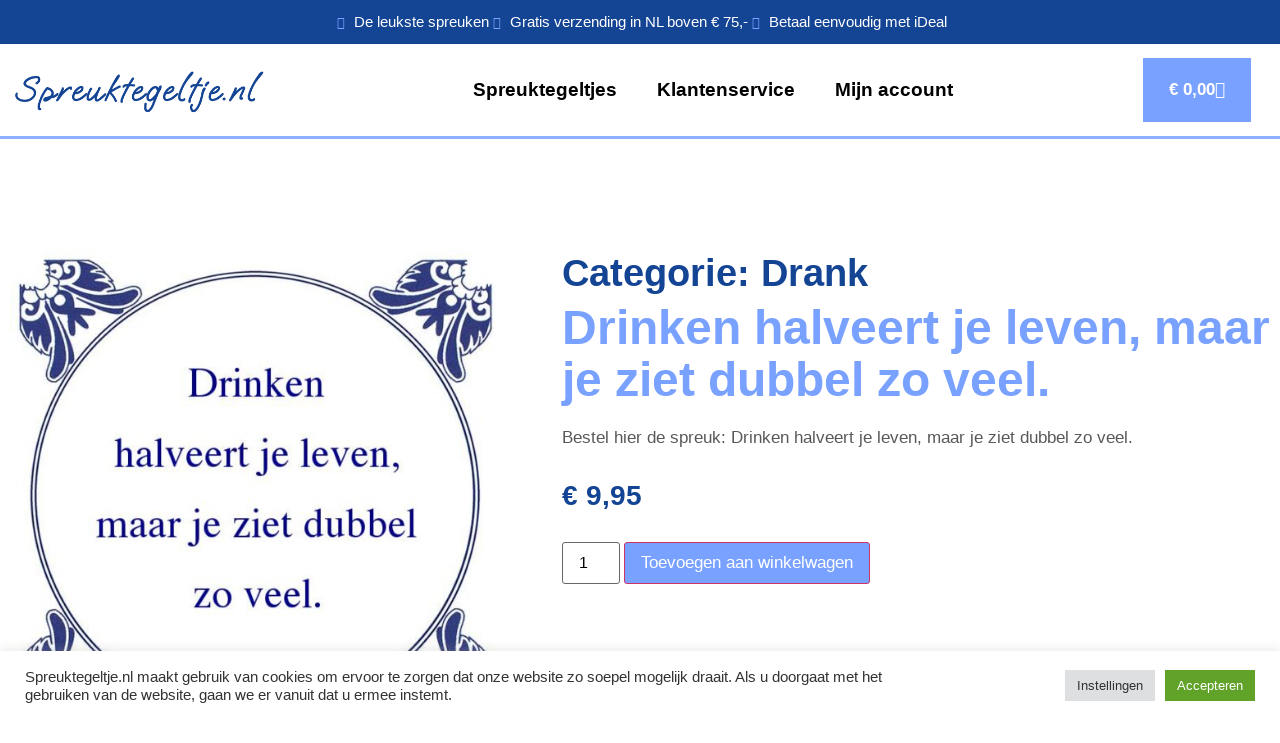

--- FILE ---
content_type: text/css; charset=UTF-8
request_url: https://spreuktegeltje.nl/wp-content/themes/hello-elementor-child/ctc-style.css?ver=3.1.0.1719575398
body_size: -3
content:
/*
CTC Separate Stylesheet
Updated: 2024-06-28 13:50:02
*/


.cpbwc-sections-container .cpbwc-section.cpbwc-section-1 {
    visibility: hidden;
}

div#product-designer .cpbwc-tab[data-id="1"], .cpbwc-tab[data-id="2"]{
    display: none;
}

.amm-popup {
    visibility: hidden;
}

--- FILE ---
content_type: text/css; charset=UTF-8
request_url: https://spreuktegeltje.nl/wp-content/uploads/elementor/css/post-95.css?ver=1766503998
body_size: 1223
content:
.elementor-95 .elementor-element.elementor-element-6343f8c:not(.elementor-motion-effects-element-type-background), .elementor-95 .elementor-element.elementor-element-6343f8c > .elementor-motion-effects-container > .elementor-motion-effects-layer{background-color:var( --e-global-color-ffc9ba4 );background-image:url("https://spreuktegeltje.nl/wp-content/uploads/2024/07/delfs-blauw-patroon.jpg");background-position:center center;background-repeat:no-repeat;background-size:cover;}.elementor-95 .elementor-element.elementor-element-6343f8c > .elementor-background-overlay{background-color:var( --e-global-color-a3b3113 );opacity:0.5;transition:background 0.3s, border-radius 0.3s, opacity 0.3s;}.elementor-95 .elementor-element.elementor-element-6343f8c{transition:background 0.3s, border 0.3s, border-radius 0.3s, box-shadow 0.3s;margin-top:50px;margin-bottom:0px;padding:20px 0px 20px 0px;}.elementor-bc-flex-widget .elementor-95 .elementor-element.elementor-element-c818a77.elementor-column .elementor-widget-wrap{align-items:center;}.elementor-95 .elementor-element.elementor-element-c818a77.elementor-column.elementor-element[data-element_type="column"] > .elementor-widget-wrap.elementor-element-populated{align-content:center;align-items:center;}.elementor-widget-heading .elementor-heading-title{font-family:var( --e-global-typography-primary-font-family ), Sans-serif;font-size:var( --e-global-typography-primary-font-size );font-weight:var( --e-global-typography-primary-font-weight );line-height:var( --e-global-typography-primary-line-height );color:var( --e-global-color-primary );}.elementor-95 .elementor-element.elementor-element-ea235ef{text-align:start;}.elementor-95 .elementor-element.elementor-element-ea235ef .elementor-heading-title{font-family:"EB Garamond", Sans-serif;font-size:36px;font-weight:600;line-height:62px;color:#FFFFFF;}.elementor-95 .elementor-element.elementor-element-0455150{text-align:start;}.elementor-95 .elementor-element.elementor-element-0455150 .elementor-heading-title{font-family:"EB Garamond", Sans-serif;font-size:36px;font-weight:600;line-height:62px;color:#FFFFFF;}.elementor-95 .elementor-element.elementor-element-a54ac3a:not(.elementor-motion-effects-element-type-background), .elementor-95 .elementor-element.elementor-element-a54ac3a > .elementor-motion-effects-container > .elementor-motion-effects-layer{background-color:var( --e-global-color-ffc9ba4 );}.elementor-95 .elementor-element.elementor-element-a54ac3a{transition:background 0.3s, border 0.3s, border-radius 0.3s, box-shadow 0.3s;padding:50px 0px 50px 0px;}.elementor-95 .elementor-element.elementor-element-a54ac3a > .elementor-background-overlay{transition:background 0.3s, border-radius 0.3s, opacity 0.3s;}.elementor-95 .elementor-element.elementor-element-4ccd3dc{text-align:start;}.elementor-95 .elementor-element.elementor-element-4ccd3dc .elementor-heading-title{font-family:"Albert Sans", Sans-serif;font-size:24px;font-weight:600;color:#FFFFFF;}.elementor-widget-icon-list .elementor-icon-list-item:not(:last-child):after{border-color:var( --e-global-color-text );}.elementor-widget-icon-list .elementor-icon-list-icon i{color:var( --e-global-color-primary );}.elementor-widget-icon-list .elementor-icon-list-icon svg{fill:var( --e-global-color-primary );}.elementor-widget-icon-list .elementor-icon-list-item > .elementor-icon-list-text, .elementor-widget-icon-list .elementor-icon-list-item > a{font-family:var( --e-global-typography-text-font-family ), Sans-serif;font-size:var( --e-global-typography-text-font-size );font-weight:var( --e-global-typography-text-font-weight );line-height:var( --e-global-typography-text-line-height );}.elementor-widget-icon-list .elementor-icon-list-text{color:var( --e-global-color-secondary );}.elementor-95 .elementor-element.elementor-element-2882845 .elementor-icon-list-items:not(.elementor-inline-items) .elementor-icon-list-item:not(:last-child){padding-block-end:calc(5px/2);}.elementor-95 .elementor-element.elementor-element-2882845 .elementor-icon-list-items:not(.elementor-inline-items) .elementor-icon-list-item:not(:first-child){margin-block-start:calc(5px/2);}.elementor-95 .elementor-element.elementor-element-2882845 .elementor-icon-list-items.elementor-inline-items .elementor-icon-list-item{margin-inline:calc(5px/2);}.elementor-95 .elementor-element.elementor-element-2882845 .elementor-icon-list-items.elementor-inline-items{margin-inline:calc(-5px/2);}.elementor-95 .elementor-element.elementor-element-2882845 .elementor-icon-list-items.elementor-inline-items .elementor-icon-list-item:after{inset-inline-end:calc(-5px/2);}.elementor-95 .elementor-element.elementor-element-2882845 .elementor-icon-list-icon i{transition:color 0.3s;}.elementor-95 .elementor-element.elementor-element-2882845 .elementor-icon-list-icon svg{transition:fill 0.3s;}.elementor-95 .elementor-element.elementor-element-2882845{--e-icon-list-icon-size:14px;--icon-vertical-offset:0px;}.elementor-95 .elementor-element.elementor-element-2882845 .elementor-icon-list-item > .elementor-icon-list-text, .elementor-95 .elementor-element.elementor-element-2882845 .elementor-icon-list-item > a{font-family:"Albert Sans", Sans-serif;font-size:16px;font-weight:500;}.elementor-95 .elementor-element.elementor-element-2882845 .elementor-icon-list-text{color:#FFFFFF;transition:color 0.3s;}.elementor-95 .elementor-element.elementor-element-2b8e7c4 .elementor-icon-list-items:not(.elementor-inline-items) .elementor-icon-list-item:not(:last-child){padding-block-end:calc(5px/2);}.elementor-95 .elementor-element.elementor-element-2b8e7c4 .elementor-icon-list-items:not(.elementor-inline-items) .elementor-icon-list-item:not(:first-child){margin-block-start:calc(5px/2);}.elementor-95 .elementor-element.elementor-element-2b8e7c4 .elementor-icon-list-items.elementor-inline-items .elementor-icon-list-item{margin-inline:calc(5px/2);}.elementor-95 .elementor-element.elementor-element-2b8e7c4 .elementor-icon-list-items.elementor-inline-items{margin-inline:calc(-5px/2);}.elementor-95 .elementor-element.elementor-element-2b8e7c4 .elementor-icon-list-items.elementor-inline-items .elementor-icon-list-item:after{inset-inline-end:calc(-5px/2);}.elementor-95 .elementor-element.elementor-element-2b8e7c4 .elementor-icon-list-icon i{transition:color 0.3s;}.elementor-95 .elementor-element.elementor-element-2b8e7c4 .elementor-icon-list-icon svg{transition:fill 0.3s;}.elementor-95 .elementor-element.elementor-element-2b8e7c4{--e-icon-list-icon-size:14px;--icon-vertical-offset:0px;}.elementor-95 .elementor-element.elementor-element-2b8e7c4 .elementor-icon-list-item > .elementor-icon-list-text, .elementor-95 .elementor-element.elementor-element-2b8e7c4 .elementor-icon-list-item > a{font-family:"Albert Sans", Sans-serif;font-size:16px;font-weight:500;}.elementor-95 .elementor-element.elementor-element-2b8e7c4 .elementor-icon-list-text{color:#FFFFFF;transition:color 0.3s;}.elementor-95 .elementor-element.elementor-element-f9f77f0{text-align:start;}.elementor-95 .elementor-element.elementor-element-f9f77f0 .elementor-heading-title{font-family:"Albert Sans", Sans-serif;font-size:24px;font-weight:600;color:#FFFFFF;}.elementor-95 .elementor-element.elementor-element-008634a .elementor-icon-list-items:not(.elementor-inline-items) .elementor-icon-list-item:not(:last-child){padding-block-end:calc(5px/2);}.elementor-95 .elementor-element.elementor-element-008634a .elementor-icon-list-items:not(.elementor-inline-items) .elementor-icon-list-item:not(:first-child){margin-block-start:calc(5px/2);}.elementor-95 .elementor-element.elementor-element-008634a .elementor-icon-list-items.elementor-inline-items .elementor-icon-list-item{margin-inline:calc(5px/2);}.elementor-95 .elementor-element.elementor-element-008634a .elementor-icon-list-items.elementor-inline-items{margin-inline:calc(-5px/2);}.elementor-95 .elementor-element.elementor-element-008634a .elementor-icon-list-items.elementor-inline-items .elementor-icon-list-item:after{inset-inline-end:calc(-5px/2);}.elementor-95 .elementor-element.elementor-element-008634a .elementor-icon-list-icon i{transition:color 0.3s;}.elementor-95 .elementor-element.elementor-element-008634a .elementor-icon-list-icon svg{transition:fill 0.3s;}.elementor-95 .elementor-element.elementor-element-008634a{--e-icon-list-icon-size:14px;--icon-vertical-offset:0px;}.elementor-95 .elementor-element.elementor-element-008634a .elementor-icon-list-item > .elementor-icon-list-text, .elementor-95 .elementor-element.elementor-element-008634a .elementor-icon-list-item > a{font-family:"Albert Sans", Sans-serif;font-size:16px;font-weight:500;}.elementor-95 .elementor-element.elementor-element-008634a .elementor-icon-list-text{color:#FFFFFF;transition:color 0.3s;}.elementor-95 .elementor-element.elementor-element-8c380ca{text-align:start;}.elementor-95 .elementor-element.elementor-element-8c380ca .elementor-heading-title{font-family:"Albert Sans", Sans-serif;font-size:24px;font-weight:600;color:#FFFFFF;}.elementor-95 .elementor-element.elementor-element-4d7efdc .elementor-icon-list-items:not(.elementor-inline-items) .elementor-icon-list-item:not(:last-child){padding-block-end:calc(5px/2);}.elementor-95 .elementor-element.elementor-element-4d7efdc .elementor-icon-list-items:not(.elementor-inline-items) .elementor-icon-list-item:not(:first-child){margin-block-start:calc(5px/2);}.elementor-95 .elementor-element.elementor-element-4d7efdc .elementor-icon-list-items.elementor-inline-items .elementor-icon-list-item{margin-inline:calc(5px/2);}.elementor-95 .elementor-element.elementor-element-4d7efdc .elementor-icon-list-items.elementor-inline-items{margin-inline:calc(-5px/2);}.elementor-95 .elementor-element.elementor-element-4d7efdc .elementor-icon-list-items.elementor-inline-items .elementor-icon-list-item:after{inset-inline-end:calc(-5px/2);}.elementor-95 .elementor-element.elementor-element-4d7efdc .elementor-icon-list-icon i{transition:color 0.3s;}.elementor-95 .elementor-element.elementor-element-4d7efdc .elementor-icon-list-icon svg{transition:fill 0.3s;}.elementor-95 .elementor-element.elementor-element-4d7efdc{--e-icon-list-icon-size:14px;--icon-vertical-offset:0px;}.elementor-95 .elementor-element.elementor-element-4d7efdc .elementor-icon-list-item > .elementor-icon-list-text, .elementor-95 .elementor-element.elementor-element-4d7efdc .elementor-icon-list-item > a{font-family:"Albert Sans", Sans-serif;font-size:16px;font-weight:500;}.elementor-95 .elementor-element.elementor-element-4d7efdc .elementor-icon-list-text{color:#FFFFFF;transition:color 0.3s;}.elementor-widget-image .widget-image-caption{color:var( --e-global-color-text );font-family:var( --e-global-typography-text-font-family ), Sans-serif;font-size:var( --e-global-typography-text-font-size );font-weight:var( --e-global-typography-text-font-weight );line-height:var( --e-global-typography-text-line-height );}.elementor-95 .elementor-element.elementor-element-2b0d890 > .elementor-widget-container{margin:10px 0px 0px 0px;}.elementor-95 .elementor-element.elementor-element-2b0d890{text-align:start;}.elementor-95 .elementor-element.elementor-element-2b0d890 img{width:50%;}.elementor-95 .elementor-element.elementor-element-8696895{width:var( --container-widget-width, 50% );max-width:50%;--container-widget-width:50%;--container-widget-flex-grow:0;top:-72px;}body:not(.rtl) .elementor-95 .elementor-element.elementor-element-8696895{left:49px;}body.rtl .elementor-95 .elementor-element.elementor-element-8696895{right:49px;}.elementor-95 .elementor-element.elementor-element-be20222{width:var( --container-widget-width, 48% );max-width:48%;--container-widget-width:48%;--container-widget-flex-grow:0;top:-83px;}.elementor-95 .elementor-element.elementor-element-be20222 > .elementor-widget-container{--e-transform-rotateZ:-3deg;}body:not(.rtl) .elementor-95 .elementor-element.elementor-element-be20222{left:-83px;}body.rtl .elementor-95 .elementor-element.elementor-element-be20222{right:-83px;}.elementor-95 .elementor-element.elementor-element-be20222 img{width:93%;}.elementor-theme-builder-content-area{height:400px;}.elementor-location-header:before, .elementor-location-footer:before{content:"";display:table;clear:both;}@media(min-width:768px){.elementor-95 .elementor-element.elementor-element-c818a77{width:41.094%;}.elementor-95 .elementor-element.elementor-element-5edb685{width:58.906%;}.elementor-95 .elementor-element.elementor-element-e8217c7{width:33.125%;}.elementor-95 .elementor-element.elementor-element-a0bcaa4{width:45%;}.elementor-95 .elementor-element.elementor-element-8f4d190{width:55%;}.elementor-95 .elementor-element.elementor-element-941ae68{width:23.594%;}.elementor-95 .elementor-element.elementor-element-6773336{width:18.261%;}}@media(max-width:1024px) and (min-width:768px){.elementor-95 .elementor-element.elementor-element-c818a77{width:62%;}.elementor-95 .elementor-element.elementor-element-5edb685{width:35%;}.elementor-95 .elementor-element.elementor-element-e8217c7{width:50%;}.elementor-95 .elementor-element.elementor-element-941ae68{width:50%;}.elementor-95 .elementor-element.elementor-element-6773336{width:50%;}.elementor-95 .elementor-element.elementor-element-7d82c80{width:50%;}}@media(max-width:1024px){.elementor-widget-heading .elementor-heading-title{font-size:var( --e-global-typography-primary-font-size );line-height:var( --e-global-typography-primary-line-height );}.elementor-95 .elementor-element.elementor-element-ea235ef .elementor-heading-title{font-size:32px;}.elementor-95 .elementor-element.elementor-element-0455150 .elementor-heading-title{font-size:32px;}.elementor-95 .elementor-element.elementor-element-a54ac3a{padding:25px 25px 25px 25px;}.elementor-widget-icon-list .elementor-icon-list-item > .elementor-icon-list-text, .elementor-widget-icon-list .elementor-icon-list-item > a{font-size:var( --e-global-typography-text-font-size );line-height:var( --e-global-typography-text-line-height );}.elementor-widget-image .widget-image-caption{font-size:var( --e-global-typography-text-font-size );line-height:var( --e-global-typography-text-line-height );}.elementor-95 .elementor-element.elementor-element-2b0d890 img{width:20%;}.elementor-95 .elementor-element.elementor-element-8696895{--container-widget-width:100px;--container-widget-flex-grow:0;width:var( --container-widget-width, 100px );max-width:100px;top:10px;}body:not(.rtl) .elementor-95 .elementor-element.elementor-element-8696895{left:160px;}body.rtl .elementor-95 .elementor-element.elementor-element-8696895{right:160px;}.elementor-95 .elementor-element.elementor-element-be20222{--container-widget-width:100px;--container-widget-flex-grow:0;width:var( --container-widget-width, 100px );max-width:100px;top:3px;}body:not(.rtl) .elementor-95 .elementor-element.elementor-element-be20222{left:72px;}body.rtl .elementor-95 .elementor-element.elementor-element-be20222{right:72px;}}@media(max-width:767px){.elementor-widget-heading .elementor-heading-title{font-size:var( --e-global-typography-primary-font-size );line-height:var( --e-global-typography-primary-line-height );}.elementor-widget-icon-list .elementor-icon-list-item > .elementor-icon-list-text, .elementor-widget-icon-list .elementor-icon-list-item > a{font-size:var( --e-global-typography-text-font-size );line-height:var( --e-global-typography-text-line-height );}.elementor-widget-image .widget-image-caption{font-size:var( --e-global-typography-text-font-size );line-height:var( --e-global-typography-text-line-height );}}

--- FILE ---
content_type: application/javascript; charset=UTF-8
request_url: https://spreuktegeltje.nl/wp-content/themes/hello-elementor-child/js/custom-script.js
body_size: 91
content:
jQuery(document).ready(function($) {
    setTimeout( function(){ 
    if (jQuery('#product-designer').hasClass('amm_loaded')) {
            jQuery('div#product-designer .cpbwc-tab[data-id="4"]').click();
            jQuery('div#product-designer button.add_textbox').click();
            jQuery('a.btn.btn-xs.btn-default.moreOption.amm-popup-trigger').click();
            
        }   
    }, 1000 );
    
    
    
    jQuery(document).on('click', '.add_textbox', function(e) {
        jQuery('div#product-designer .amm-popup-trigger').click();

        jQuery('.InputUpperCase').prop('checked', false).trigger('change');
        jQuery('.InputShadow').prop('checked', false).trigger('change');

    });

    jQuery(document).on('click', '.amm-popup-trigger', function(e) {
        e.preventDefault(); // Prevent the default behavior of the anchor
        jQuery('.InputFontFamily').val('Times New Roman').change();

        jQuery('input.amm-color-picker.pickerTextColor').val('#363f82');
        jQuery('input.amm-color-picker.pickerTextColor').trigger('change');

        jQuery('input.amm-color-picker.pickerStrokeColor').val('#ffffff');
        jQuery('input.amm-color-picker.pickerStrokeColor').trigger('change');

        jQuery('.InputShadow').prop('checked', false).trigger('change');
        jQuery('.InputUpperCase').prop('checked', false).trigger('change');

        jQuery('.InputFontSize').val(24);
        jQuery('.InputFontSize').trigger('change');

        jQuery('.amm-popup-trigger').remove();
    });

});
